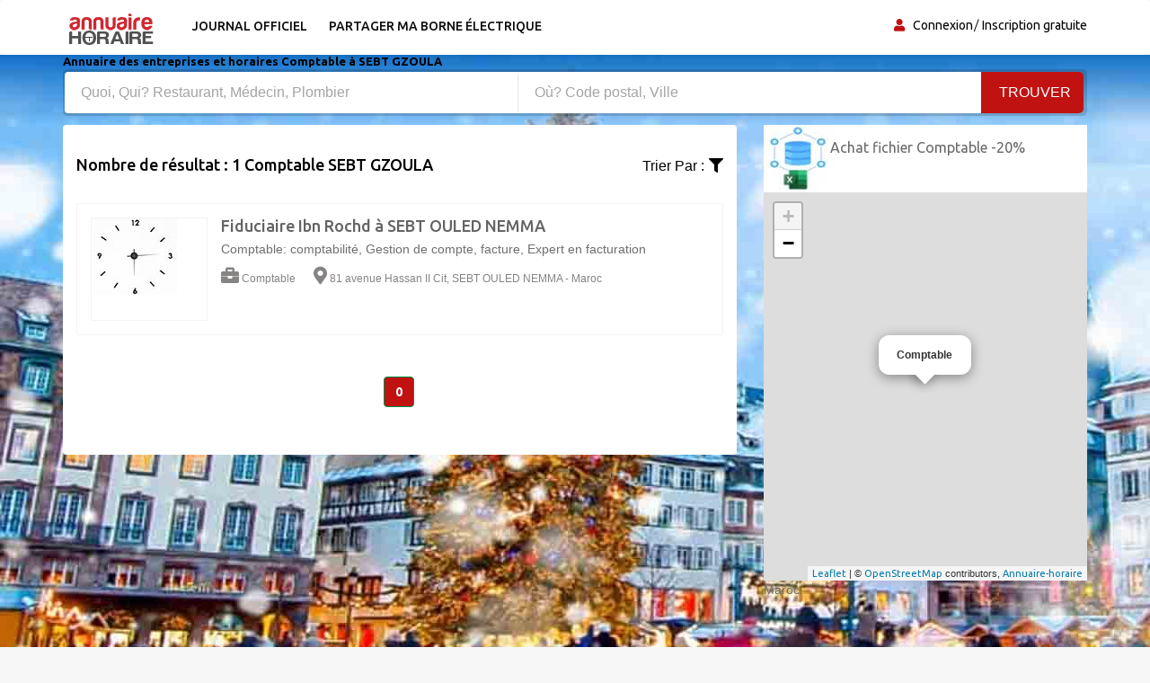

--- FILE ---
content_type: text/html; charset=UTF-8
request_url: https://ma.annuaire-horaire.com/professionnels/Comptable/SEBT%20GZOULA
body_size: 4746
content:
<!DOCTYPE html><html lang="fr"> <head> <meta charset="utf-8"> <title>Les 25 meilleurs Comptables à SEBT GZOULA Annuaire gratuit des Comptables, avis et recommandation</title> <meta name="description" content="Horaires&#x20;d&#x2019;ouverture&#x20;Top&#x20;25&#x20;Comptable&#x20;&#xE0;&#x20;proximit&#xE9;&#x20;de&#x20;SEBT&#x20;GZOULA.&#x20;Trouvez&#x20;votre&#x20;meilleur&#x20;Comptable&#x20;&#xE0;&#x20;SEBT&#x20;GZOULA&#x20;photos&#x20;du&#x20;quartier,&#x20;le&#x20;plan&#x20;d&#x2019;acc&#xE8;s,&#x20;les&#x20;avis&#x20;et&#x20;les&#x20;infos&#x20;pratiques&#x20;maroc."><meta name="keyword" content="Horaires&#x20;d&#x2019;ouverture&#x20;Comptable&#x20;&#xE0;&#x20;proximit&#xE9;&#x20;de&#x20;SEBT&#x20;GZOULA.&#x20;Trouvez&#x20;votre&#x20;meilleur&#x20;Comptable&#x20;&#xE0;&#x20;SEBT&#x20;GZOULA&#x20;photos&#x20;du&#x20;quartier,&#x20;plan&#x20;d&#x2019;acc&#xE8;s,&#x20;avis&#x20;et&#x20;les&#x20;infos&#x20;pratiques."><meta property="og&#x3A;title" content="Meilleurs&#x20;avis&#x20;et&#x20;recommandation&#x20;Comptable&#x20;&#xE0;&#x20;SEBT&#x20;GZOULA&#x20;Annuaire&#x20;gratuit&#x20;des&#x20;professionnels"><meta property="og&#x3A;description" content="Top&#x20;25&#x20;des&#x20;Comptables&#x20;&#xE0;&#x20;proximit&#xE9;&#x20;de&#x20;SEBT&#x20;GZOULA&#x20;avec&#x20;photos&#x20;du&#x20;quartier,&#x20;plan&#x20;d&#x2019;acc&#xE8;s,&#x20;avis&#x20;et&#x20;les&#x20;infos&#x20;pratiques"><meta property="og&#x3A;type" content="annuaire"><meta name="viewport" content="width&#x3D;device-width,&#x20;initial-scale&#x3D;1"><meta http-equiv="X-UA-Compatible" content="IE&#x3D;edge"><!-- Le styles --> <link rel="stylesheet" href="https://maxcdn.bootstrapcdn.com/bootstrap/3.3.7/css/bootstrap.min.css" crossorigin="anonymous"><link rel="stylesheet" href="https://use.fontawesome.com/releases/v5.8.1/css/all.css" crossorigin="anonymous"> <link href="https&#x3A;&#x2F;&#x2F;ma.annuaire-horaire.com&#x2F;professionnels&#x2F;Comptable&#x2F;SEBT&#x25;20GZOULA" rel="canonical"><link href="&#x2F;images&#x2F;logo&#x2F;horaire.ico" rel="shortcut&#x20;icon" type="image&#x2F;vnd.microsoft.icon"><link href="&#x2F;min&#x2F;css&#x2F;vendor.min.css" media="screen" rel="stylesheet" type="text&#x2F;css"> <!-- font --> <link href='https://fonts.googleapis.com/css?family=Ubuntu:400,500,700,300' rel='stylesheet' type='text/css'><link href='https://fonts.googleapis.com/css?family=Signika+Negative:400,300,600,700' rel='stylesheet' type='text/css'> <link rel="apple-touch-icon" sizes="144x144" href="/images/ico/apple-touch-icon-144.png"><link rel="apple-touch-icon" sizes="114x114" href="/images/ico/apple-touch-icon-114.png"><link rel="apple-touch-icon" sizes="72x72" href="/images/ico/apple-touch-icon-72.png"><link rel="apple-touch-icon" sizes="57x57" href="/images/ico/apple-touch-icon-57.png"> <!-- HTML5 shim and Respond.js for IE8 support of HTML5 elements and media queries --> <!-- WARNING: Respond.js doesn't work if you view the page via file:// --> <!--[if lt IE 9]> <script src="https://oss.maxcdn.com/html5shiv/3.7.2/html5shiv.min.js"></script> <script src="https://oss.maxcdn.com/respond/1.4.2/respond.min.js"></script> <![endif]--> <link rel="stylesheet" href="https://ajax.googleapis.com/ajax/libs/jqueryui/1.12.1/themes/smoothness/jquery-ui.css"> <link rel="stylesheet" href="https://unpkg.com/leaflet@1.2.0/dist/leaflet.css" /> <script src="https://www.google.com/recaptcha/api.js" async defer></script> <link href="https://vocalgateway.mediakiosque.com/hiconnectjs/font-awesome/css/font-awesome.min.css" media="screen" rel="stylesheet" type="text/css"> <script async src="https://www.googletagmanager.com/gtag/js?id=UA-104483816-4"></script><script> window.dataLayer = window.dataLayer || []; function gtag(){dataLayer.push(arguments);} gtag('js', new Date()); gtag('config', 'UA-104483816-4');</script> </head> <body> <header id="header" class="clearfix"> <nav class="navbar navbar-default"> <div class="container"> <div class="navbar-header"> <button type="button" class="navbar-toggle collapsed" data-toggle="collapse" data-target="#navbar-collapse"> <span class="sr-only">Toggle navigation</span> <span class="icon-bar"></span> <span class="icon-bar"></span> <span class="icon-bar"></span> </button> <a class="navbar-brand" href="/"><img class="img-responsive" src="/min/images/logo/annuaire-horaire.png" alt="annuaire enterprises"></a></div><div class="navbar-left"> <div class="collapse navbar-collapse" id="navbar-collapse"> <ul class="nav navbar-nav"><li><a title="Journaux officiels" href="/enseignes-populaires">Journal officiel</a></li><li><a target="_blank" title="Partager ma borne de recharge" href="https://www.sharenplug.com/">Partager ma borne électrique</a></li></ul> </div> </div><div class="nav-right"><ul class="sign-in"><li><i class="fa fa-user"></i></li> <li><a title="annuaire entreprise" href="/login-user">Connexion</a></li><li><a title="inscription annuaire" href="/referencement-gratuit-entreprise">Inscription gratuite</a></li> </ul><!-- sign-in --> </div><!-- nav-right --></div><!-- container --></nav><!-- navbar --> </header> <section class="job-bg page job-list-page"><div class="container"><div class="breadcrumb-section"><h1 class="title">Annuaire des entreprises et horaires Comptable à SEBT GZOULA</h1></div><div class="banner-form banner-form-full job-list-form"> <form action="/recherche" method="GET"><input type="text" name="type" id="remote" value="" class="form-control" placeholder="Quoi, Qui? Restaurant, Médecin, Plombier" style="width: 45%; "><input type="text" name="ville" id="autoVille" value="" class="form-control searchVille" placeholder="Où? Code postal, Ville" style="width: 45%;"><button type="submit" class="btn btn-primary" value="Search">Trouver</button></form></div><!-- banner-form --><div class="category-info"><div class="row"> <div class="col-sm-8"><div class="section job-list-item"><div class="featured-top"><h4>Nombre de résultat : 1 Comptable SEBT GZOULA</h4><div class="dropdown pull-right"><div class="dropdown category-dropdown"><a data-toggle="dropdown" href="#"><span class="change-text">Trier par :</span><i class="fas fa-filter"></i></a><ul class="dropdown-menu category-change"><li><a title="annuaire horaire" href="/professionnels/Comptable/SEBT%20GZOULA?order=pertinent" rel="nofollow">Pertinent</a></li><li><a title="annuaire horaire" href="/professionnels/Comptable/SEBT%20GZOULA?order=populaire" rel="nofollow">Populaire</a></li></ul></div><!-- category-change --></div></div><div class="job-ad-item js-marker" data-lat="32.296821594238" data-lng="-6.7049198150635" data-text ="Comptable"><div class="item-info"><div class="item-image-box"><div class="item-image"><a title="Comptable Fiduciaire Ibn Rochd SEBT OULED NEMMA" href="/societe/Comptable-SEBT-OULED-NEMMA-Fiduciaire-Ibn-Rochd/5274051"><img src="/min/img/horloge.jpg" alt="Comptable Fiduciaire Ibn Rochd SEBT OULED NEMMA" class="img-responsive"></a></div><!-- item-image --></div><div class="ad-info"><h2><a title="Comptable Fiduciaire Ibn Rochd SEBT OULED NEMMA" href="/societe/Comptable-SEBT-OULED-NEMMA-Fiduciaire-Ibn-Rochd/5274051" class="title">Fiduciaire Ibn Rochd à SEBT OULED NEMMA</a></h2><div class="ad-meta"><p>Comptable: comptabilité, Gestion de compte, facture, Expert en facturation</p><ul><li><i class="fas fa-briefcase"></i>Comptable</li><li><i class="fas fa-map-marker-alt"></i>81 avenue Hassan II Cit, SEBT OULED NEMMA - Maroc</li></ul></div><!-- ad-meta --></div><!-- ad-info --></div><!-- item-info --></div><!-- job-ad-item --><!-- pagination --><div class="text-center"><ul class="pagination "><li class="active"><a title="horaire annuaire" href="#">0</a></li> </ul></div><!-- pagination --></div></div><!-- col-sm-8 --><div class="col-md-4"><div class="pavebdd"><a href='https://www.fichiers-prospect.com/' title='Fichier Email Comptable' target='_blank'>Achat fichier Comptable -20% </a></div><div id="map"></div>Maroc<script async src="//pagead2.googlesyndication.com/pagead/js/adsbygoogle.js"></script><ins class="adsbygoogle" style="display:block" data-ad-client="ca-pub-6053119001547019" data-ad-slot="6639198884" data-ad-format="auto"></ins><script>(adsbygoogle = window.adsbygoogle || []).push({});</script></div><div class="col-md-4" style="margin-top:30px"><div class="accordion"><div class="panel-group" id="tr-accordion"><div class="card panel-faq"><div class="card-header"><button data-toggle="collapse" data-target="#accordion-one" aria-expanded="true" aria-controls="accordion-one">Comptable à proximité de SEBT GZOULA</button></div><!-- card-header --><div id="accordion-one" class="collapse show" data-parent="#tr-accordion"><div class="panel-body"><a title="Horaires SEBT GZOULA" href="#"><i class="fas fa-city"></i>SEBT GZOULA</a> </div><!-- panel-body --></div></div><!-- card --> </div><!-- panel-group --></div></div></div></div><div itemscope itemtype='https://schema.org/FAQPage'><div itemscope itemprop='mainEntity' itemtype='https://schema.org/Question'><h1 itemprop='name'>Combien d’entreprise exerçant la profession de Comptable à SEBT GZOULA?</h1><div itemscope itemprop='acceptedAnswer' itemtype='https://schema.org/Answer'><div itemprop='text'>L'annuaire téléphonique a trouvé 1 sociétés exerçant la profession de Comptable SEBT GZOULA, vous avez le choix pour les renseignements téléphoniques et postaux, votre recherche de renseignements téléphoniques concernait l'activité Comptable dans la ville de SEBT GZOULA..</div></div><br /></div><div itemscope itemprop='mainEntity' itemtype='https://schema.org/Question'><h1 itemprop='name'>Quels sont les horaires d'ouverture Comptable?</h1><div itemscope itemprop='acceptedAnswer' itemtype='https://schema.org/Answer'><div itemprop='text'>Trouver les horaires d'ouverture d'un Comptable et au alentour en consultant leurs pages pour la prise de RDV. Guide des meilleures adresses Comptables à SEBT GZOULA, le numéro de téléphone d'une entreprise ou prendre rendez-vous ou demander un service de Comptable à SEBT GZOULA? Consultez nos pages des professionnels, administrations service public les coordonnées et tous les Comptable en activité proche de SEBT GZOULA. Prendre rendez-vous avec un Comptable en quelques secondes par téléphone.</div></div><br /></div><div itemscope itemprop='mainEntity' itemtype='https://schema.org/Question'><h1 itemprop='name'>Quelles sont les adresses les plus recommandés des Comptable?</h1><div itemscope itemprop='acceptedAnswer' itemtype='https://schema.org/Answer'><div itemprop='text'>Pour obtenir les meilleurs adresses et coordonnées téléphoniques concernant l'activité Comptables dans la ville de SEBT GZOULA, vous avez la possibilité de filtrer les résultats des Comptable, avec une meilleure liste des professionnels de l'activité Comptable. <p>Le top 30 Comptable les plus recommandés dans la ville de SEBT GZOULA - Lire les avis des Comptable, vérifiez les dates disponibles et réservez en ligne ou appelant en quelques secondes au téléphone. Donnez votre avis sur les commerces, faites des recommandations à vos amis et entourage sur les Comptable à proximité de SEBT GZOULA.</p></div></div><br /></div></div> </div><!-- container --></section><script src="https://unpkg.com/leaflet@1.2.0/dist/leaflet.js"></script> <footer id="footer" class="clearfix"> <div class="footer-bottom clearfix"><div class="container"><a href="https://www.annuaire-horaire.fr" title="Annuaire horaires commerces france" target="_blank">Annuaire gratuit</a> | <a href="https://www.annuaire-horaire.be" title="Annuaire horaires commerces belgique" target="_blank">Annuaire-Horaire</a> | <a href="https://www.annuaire-horaire.ch" title="Annuaire horaires commerces Suisse" target="_blank">Horaires Suisse</a> | <a href="https://www.annuaire-horaire.ca" title="Annuaire horaires commerces, commerce au Canada" target="_blank">Horaires Canada</a> | <a href="https://www.annuario-orari.it/" title="annuario orari" target="_blank">Annuario orari</a> | <a href="https://ma.annuaire-horaire.com/" title="Annuaire horaires commerces au Maroc" target="_blank">Horaires Maroc</a> | <a href="https://www.anuario-horario.es/" title="anuario horario" target="_blank">Anuario-horario</a> | <a href="https://www.business-hours.com.au/" title="business-hours" target="_blank">Business hours</a> | <a href="https://www.oeffnungszeiten-firmen.de/" title="oeffnungszeiten-firmen" target="_blank">Oeffnungszeiten firmen</a> | <a href="http://www.lannuaire-inverse.fr/" title="annuaire-inverse" target="_blank">Annuaire inversé</a> | <a href="https://www.local-hours.uk/" title="yellow Page" target="_blank">Yellow Page</a> | <a href="https://www.timetoopen.com" title="yellow Page" target="_blank">Page USA</a> | <a href="http://www.horaires-societe.com/" title="horaires societes" target="_blank">Horaire societe</a> | <a href="https://www.agenda-online.fr/" title="Agenda et planning en ligne" target="_blank">Agenda en ligne</a> | <br /><br />Copyright © 2026 | Annuaire-horaire est l’annuaire professionnel qui vous aide à trouver les horaires d’ouverture et fermeture des adresses professionnelles. Besoin d'une adresse, d'un numéro de téléphone, les heures d’ouverture, d’un plan d'accès ? Recherchez le professionnel par ville ou par activité et aussi par le nom de la société que vous souhaitez contacter et par la suite déposer votre avis et vos recommandations avec un commentaire et une notation.<br /> <a href="/mentions-legales" title="annuaire horaire entreprises sociétés" rel="nofollow">Mentions légales</a> - <a title="Conditions de ventes" rel="nofollow" target="_blank" href="/condition">Conditions de ventes</a> - <a href="/contact" title="annuaire horaire entreprises sociétés">Contact</a> </div></div><!-- footer-bottom --> </footer> <!-- JS --> <script src="https://ajax.googleapis.com/ajax/libs/jquery/1.12.4/jquery.min.js"></script> <script src="https://maxcdn.bootstrapcdn.com/bootstrap/3.3.7/js/bootstrap.min.js" crossorigin="anonymous"></script> <script async src="https://unpkg.com/leaflet@1.4.0/dist/leaflet.js" crossorigin="" defer></script> <script async src="/min/js/vendorFiche.min.js" defer></script> <script async src='/js/leaflet.js' defer></script> <script src="https://ajax.googleapis.com/ajax/libs/jqueryui/1.12.1/jquery-ui.min.js"></script> <script> $( function() { var cache = {}; $( "#remote" ).autocomplete({ minLength: 1, source: function( request, response ) { var term = request.term; if ( term in cache ) { response( cache[ term ] ); return; } $.getJSON( "/liste-type", request, function( data, status, xhr ) { cache[ term ] = data; response( data ); }); } }); } ); var autoVille = document.getElementById('autoVille'); if(autoVille !== null){ $( function() { var cache = {}; $( "#autoVille" ).autocomplete({ minLength: 2, source: function( request, response ) { var term = request.term; if ( term in cache ) { response( cache[ term ] ); return; } $.getJSON( "/liste-ville", request, function( data, status, xhr ) { cache[ term ] = data; response( data ); }); } }); } ); } </script></script> </body></html>

--- FILE ---
content_type: text/html; charset=utf-8
request_url: https://www.google.com/recaptcha/api2/aframe
body_size: -85
content:
<!DOCTYPE HTML><html><head><meta http-equiv="content-type" content="text/html; charset=UTF-8"></head><body><script nonce="2T5H37kUIQYxJJ0h_0sjUg">/** Anti-fraud and anti-abuse applications only. See google.com/recaptcha */ try{var clients={'sodar':'https://pagead2.googlesyndication.com/pagead/sodar?'};window.addEventListener("message",function(a){try{if(a.source===window.parent){var b=JSON.parse(a.data);var c=clients[b['id']];if(c){var d=document.createElement('img');d.src=c+b['params']+'&rc='+(localStorage.getItem("rc::a")?sessionStorage.getItem("rc::b"):"");window.document.body.appendChild(d);sessionStorage.setItem("rc::e",parseInt(sessionStorage.getItem("rc::e")||0)+1);localStorage.setItem("rc::h",'1769192379261');}}}catch(b){}});window.parent.postMessage("_grecaptcha_ready", "*");}catch(b){}</script></body></html>